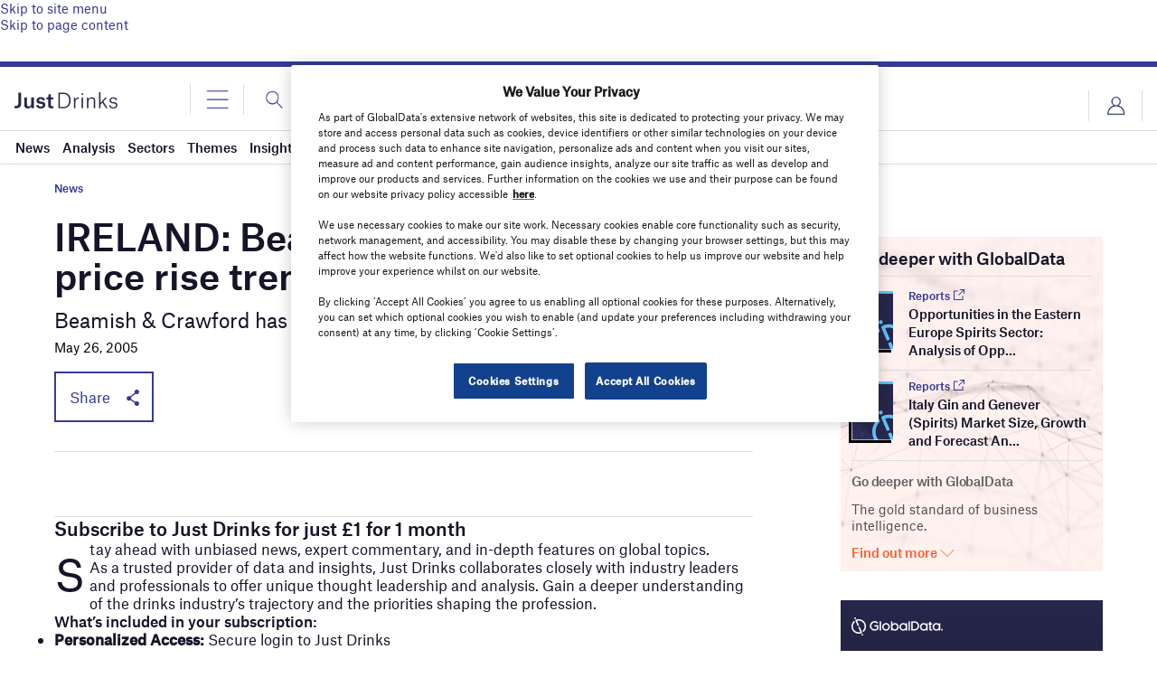

--- FILE ---
content_type: text/html; charset=utf-8
request_url: https://www.google.com/recaptcha/api2/anchor?ar=1&k=6LcqBjQUAAAAAOm0OoVcGhdeuwRaYeG44rfzGqtv&co=aHR0cHM6Ly93d3cuanVzdC1kcmlua3MuY29tOjQ0Mw..&hl=en&v=PoyoqOPhxBO7pBk68S4YbpHZ&size=normal&anchor-ms=20000&execute-ms=30000&cb=cfnhs1cmdxjs
body_size: 49500
content:
<!DOCTYPE HTML><html dir="ltr" lang="en"><head><meta http-equiv="Content-Type" content="text/html; charset=UTF-8">
<meta http-equiv="X-UA-Compatible" content="IE=edge">
<title>reCAPTCHA</title>
<style type="text/css">
/* cyrillic-ext */
@font-face {
  font-family: 'Roboto';
  font-style: normal;
  font-weight: 400;
  font-stretch: 100%;
  src: url(//fonts.gstatic.com/s/roboto/v48/KFO7CnqEu92Fr1ME7kSn66aGLdTylUAMa3GUBHMdazTgWw.woff2) format('woff2');
  unicode-range: U+0460-052F, U+1C80-1C8A, U+20B4, U+2DE0-2DFF, U+A640-A69F, U+FE2E-FE2F;
}
/* cyrillic */
@font-face {
  font-family: 'Roboto';
  font-style: normal;
  font-weight: 400;
  font-stretch: 100%;
  src: url(//fonts.gstatic.com/s/roboto/v48/KFO7CnqEu92Fr1ME7kSn66aGLdTylUAMa3iUBHMdazTgWw.woff2) format('woff2');
  unicode-range: U+0301, U+0400-045F, U+0490-0491, U+04B0-04B1, U+2116;
}
/* greek-ext */
@font-face {
  font-family: 'Roboto';
  font-style: normal;
  font-weight: 400;
  font-stretch: 100%;
  src: url(//fonts.gstatic.com/s/roboto/v48/KFO7CnqEu92Fr1ME7kSn66aGLdTylUAMa3CUBHMdazTgWw.woff2) format('woff2');
  unicode-range: U+1F00-1FFF;
}
/* greek */
@font-face {
  font-family: 'Roboto';
  font-style: normal;
  font-weight: 400;
  font-stretch: 100%;
  src: url(//fonts.gstatic.com/s/roboto/v48/KFO7CnqEu92Fr1ME7kSn66aGLdTylUAMa3-UBHMdazTgWw.woff2) format('woff2');
  unicode-range: U+0370-0377, U+037A-037F, U+0384-038A, U+038C, U+038E-03A1, U+03A3-03FF;
}
/* math */
@font-face {
  font-family: 'Roboto';
  font-style: normal;
  font-weight: 400;
  font-stretch: 100%;
  src: url(//fonts.gstatic.com/s/roboto/v48/KFO7CnqEu92Fr1ME7kSn66aGLdTylUAMawCUBHMdazTgWw.woff2) format('woff2');
  unicode-range: U+0302-0303, U+0305, U+0307-0308, U+0310, U+0312, U+0315, U+031A, U+0326-0327, U+032C, U+032F-0330, U+0332-0333, U+0338, U+033A, U+0346, U+034D, U+0391-03A1, U+03A3-03A9, U+03B1-03C9, U+03D1, U+03D5-03D6, U+03F0-03F1, U+03F4-03F5, U+2016-2017, U+2034-2038, U+203C, U+2040, U+2043, U+2047, U+2050, U+2057, U+205F, U+2070-2071, U+2074-208E, U+2090-209C, U+20D0-20DC, U+20E1, U+20E5-20EF, U+2100-2112, U+2114-2115, U+2117-2121, U+2123-214F, U+2190, U+2192, U+2194-21AE, U+21B0-21E5, U+21F1-21F2, U+21F4-2211, U+2213-2214, U+2216-22FF, U+2308-230B, U+2310, U+2319, U+231C-2321, U+2336-237A, U+237C, U+2395, U+239B-23B7, U+23D0, U+23DC-23E1, U+2474-2475, U+25AF, U+25B3, U+25B7, U+25BD, U+25C1, U+25CA, U+25CC, U+25FB, U+266D-266F, U+27C0-27FF, U+2900-2AFF, U+2B0E-2B11, U+2B30-2B4C, U+2BFE, U+3030, U+FF5B, U+FF5D, U+1D400-1D7FF, U+1EE00-1EEFF;
}
/* symbols */
@font-face {
  font-family: 'Roboto';
  font-style: normal;
  font-weight: 400;
  font-stretch: 100%;
  src: url(//fonts.gstatic.com/s/roboto/v48/KFO7CnqEu92Fr1ME7kSn66aGLdTylUAMaxKUBHMdazTgWw.woff2) format('woff2');
  unicode-range: U+0001-000C, U+000E-001F, U+007F-009F, U+20DD-20E0, U+20E2-20E4, U+2150-218F, U+2190, U+2192, U+2194-2199, U+21AF, U+21E6-21F0, U+21F3, U+2218-2219, U+2299, U+22C4-22C6, U+2300-243F, U+2440-244A, U+2460-24FF, U+25A0-27BF, U+2800-28FF, U+2921-2922, U+2981, U+29BF, U+29EB, U+2B00-2BFF, U+4DC0-4DFF, U+FFF9-FFFB, U+10140-1018E, U+10190-1019C, U+101A0, U+101D0-101FD, U+102E0-102FB, U+10E60-10E7E, U+1D2C0-1D2D3, U+1D2E0-1D37F, U+1F000-1F0FF, U+1F100-1F1AD, U+1F1E6-1F1FF, U+1F30D-1F30F, U+1F315, U+1F31C, U+1F31E, U+1F320-1F32C, U+1F336, U+1F378, U+1F37D, U+1F382, U+1F393-1F39F, U+1F3A7-1F3A8, U+1F3AC-1F3AF, U+1F3C2, U+1F3C4-1F3C6, U+1F3CA-1F3CE, U+1F3D4-1F3E0, U+1F3ED, U+1F3F1-1F3F3, U+1F3F5-1F3F7, U+1F408, U+1F415, U+1F41F, U+1F426, U+1F43F, U+1F441-1F442, U+1F444, U+1F446-1F449, U+1F44C-1F44E, U+1F453, U+1F46A, U+1F47D, U+1F4A3, U+1F4B0, U+1F4B3, U+1F4B9, U+1F4BB, U+1F4BF, U+1F4C8-1F4CB, U+1F4D6, U+1F4DA, U+1F4DF, U+1F4E3-1F4E6, U+1F4EA-1F4ED, U+1F4F7, U+1F4F9-1F4FB, U+1F4FD-1F4FE, U+1F503, U+1F507-1F50B, U+1F50D, U+1F512-1F513, U+1F53E-1F54A, U+1F54F-1F5FA, U+1F610, U+1F650-1F67F, U+1F687, U+1F68D, U+1F691, U+1F694, U+1F698, U+1F6AD, U+1F6B2, U+1F6B9-1F6BA, U+1F6BC, U+1F6C6-1F6CF, U+1F6D3-1F6D7, U+1F6E0-1F6EA, U+1F6F0-1F6F3, U+1F6F7-1F6FC, U+1F700-1F7FF, U+1F800-1F80B, U+1F810-1F847, U+1F850-1F859, U+1F860-1F887, U+1F890-1F8AD, U+1F8B0-1F8BB, U+1F8C0-1F8C1, U+1F900-1F90B, U+1F93B, U+1F946, U+1F984, U+1F996, U+1F9E9, U+1FA00-1FA6F, U+1FA70-1FA7C, U+1FA80-1FA89, U+1FA8F-1FAC6, U+1FACE-1FADC, U+1FADF-1FAE9, U+1FAF0-1FAF8, U+1FB00-1FBFF;
}
/* vietnamese */
@font-face {
  font-family: 'Roboto';
  font-style: normal;
  font-weight: 400;
  font-stretch: 100%;
  src: url(//fonts.gstatic.com/s/roboto/v48/KFO7CnqEu92Fr1ME7kSn66aGLdTylUAMa3OUBHMdazTgWw.woff2) format('woff2');
  unicode-range: U+0102-0103, U+0110-0111, U+0128-0129, U+0168-0169, U+01A0-01A1, U+01AF-01B0, U+0300-0301, U+0303-0304, U+0308-0309, U+0323, U+0329, U+1EA0-1EF9, U+20AB;
}
/* latin-ext */
@font-face {
  font-family: 'Roboto';
  font-style: normal;
  font-weight: 400;
  font-stretch: 100%;
  src: url(//fonts.gstatic.com/s/roboto/v48/KFO7CnqEu92Fr1ME7kSn66aGLdTylUAMa3KUBHMdazTgWw.woff2) format('woff2');
  unicode-range: U+0100-02BA, U+02BD-02C5, U+02C7-02CC, U+02CE-02D7, U+02DD-02FF, U+0304, U+0308, U+0329, U+1D00-1DBF, U+1E00-1E9F, U+1EF2-1EFF, U+2020, U+20A0-20AB, U+20AD-20C0, U+2113, U+2C60-2C7F, U+A720-A7FF;
}
/* latin */
@font-face {
  font-family: 'Roboto';
  font-style: normal;
  font-weight: 400;
  font-stretch: 100%;
  src: url(//fonts.gstatic.com/s/roboto/v48/KFO7CnqEu92Fr1ME7kSn66aGLdTylUAMa3yUBHMdazQ.woff2) format('woff2');
  unicode-range: U+0000-00FF, U+0131, U+0152-0153, U+02BB-02BC, U+02C6, U+02DA, U+02DC, U+0304, U+0308, U+0329, U+2000-206F, U+20AC, U+2122, U+2191, U+2193, U+2212, U+2215, U+FEFF, U+FFFD;
}
/* cyrillic-ext */
@font-face {
  font-family: 'Roboto';
  font-style: normal;
  font-weight: 500;
  font-stretch: 100%;
  src: url(//fonts.gstatic.com/s/roboto/v48/KFO7CnqEu92Fr1ME7kSn66aGLdTylUAMa3GUBHMdazTgWw.woff2) format('woff2');
  unicode-range: U+0460-052F, U+1C80-1C8A, U+20B4, U+2DE0-2DFF, U+A640-A69F, U+FE2E-FE2F;
}
/* cyrillic */
@font-face {
  font-family: 'Roboto';
  font-style: normal;
  font-weight: 500;
  font-stretch: 100%;
  src: url(//fonts.gstatic.com/s/roboto/v48/KFO7CnqEu92Fr1ME7kSn66aGLdTylUAMa3iUBHMdazTgWw.woff2) format('woff2');
  unicode-range: U+0301, U+0400-045F, U+0490-0491, U+04B0-04B1, U+2116;
}
/* greek-ext */
@font-face {
  font-family: 'Roboto';
  font-style: normal;
  font-weight: 500;
  font-stretch: 100%;
  src: url(//fonts.gstatic.com/s/roboto/v48/KFO7CnqEu92Fr1ME7kSn66aGLdTylUAMa3CUBHMdazTgWw.woff2) format('woff2');
  unicode-range: U+1F00-1FFF;
}
/* greek */
@font-face {
  font-family: 'Roboto';
  font-style: normal;
  font-weight: 500;
  font-stretch: 100%;
  src: url(//fonts.gstatic.com/s/roboto/v48/KFO7CnqEu92Fr1ME7kSn66aGLdTylUAMa3-UBHMdazTgWw.woff2) format('woff2');
  unicode-range: U+0370-0377, U+037A-037F, U+0384-038A, U+038C, U+038E-03A1, U+03A3-03FF;
}
/* math */
@font-face {
  font-family: 'Roboto';
  font-style: normal;
  font-weight: 500;
  font-stretch: 100%;
  src: url(//fonts.gstatic.com/s/roboto/v48/KFO7CnqEu92Fr1ME7kSn66aGLdTylUAMawCUBHMdazTgWw.woff2) format('woff2');
  unicode-range: U+0302-0303, U+0305, U+0307-0308, U+0310, U+0312, U+0315, U+031A, U+0326-0327, U+032C, U+032F-0330, U+0332-0333, U+0338, U+033A, U+0346, U+034D, U+0391-03A1, U+03A3-03A9, U+03B1-03C9, U+03D1, U+03D5-03D6, U+03F0-03F1, U+03F4-03F5, U+2016-2017, U+2034-2038, U+203C, U+2040, U+2043, U+2047, U+2050, U+2057, U+205F, U+2070-2071, U+2074-208E, U+2090-209C, U+20D0-20DC, U+20E1, U+20E5-20EF, U+2100-2112, U+2114-2115, U+2117-2121, U+2123-214F, U+2190, U+2192, U+2194-21AE, U+21B0-21E5, U+21F1-21F2, U+21F4-2211, U+2213-2214, U+2216-22FF, U+2308-230B, U+2310, U+2319, U+231C-2321, U+2336-237A, U+237C, U+2395, U+239B-23B7, U+23D0, U+23DC-23E1, U+2474-2475, U+25AF, U+25B3, U+25B7, U+25BD, U+25C1, U+25CA, U+25CC, U+25FB, U+266D-266F, U+27C0-27FF, U+2900-2AFF, U+2B0E-2B11, U+2B30-2B4C, U+2BFE, U+3030, U+FF5B, U+FF5D, U+1D400-1D7FF, U+1EE00-1EEFF;
}
/* symbols */
@font-face {
  font-family: 'Roboto';
  font-style: normal;
  font-weight: 500;
  font-stretch: 100%;
  src: url(//fonts.gstatic.com/s/roboto/v48/KFO7CnqEu92Fr1ME7kSn66aGLdTylUAMaxKUBHMdazTgWw.woff2) format('woff2');
  unicode-range: U+0001-000C, U+000E-001F, U+007F-009F, U+20DD-20E0, U+20E2-20E4, U+2150-218F, U+2190, U+2192, U+2194-2199, U+21AF, U+21E6-21F0, U+21F3, U+2218-2219, U+2299, U+22C4-22C6, U+2300-243F, U+2440-244A, U+2460-24FF, U+25A0-27BF, U+2800-28FF, U+2921-2922, U+2981, U+29BF, U+29EB, U+2B00-2BFF, U+4DC0-4DFF, U+FFF9-FFFB, U+10140-1018E, U+10190-1019C, U+101A0, U+101D0-101FD, U+102E0-102FB, U+10E60-10E7E, U+1D2C0-1D2D3, U+1D2E0-1D37F, U+1F000-1F0FF, U+1F100-1F1AD, U+1F1E6-1F1FF, U+1F30D-1F30F, U+1F315, U+1F31C, U+1F31E, U+1F320-1F32C, U+1F336, U+1F378, U+1F37D, U+1F382, U+1F393-1F39F, U+1F3A7-1F3A8, U+1F3AC-1F3AF, U+1F3C2, U+1F3C4-1F3C6, U+1F3CA-1F3CE, U+1F3D4-1F3E0, U+1F3ED, U+1F3F1-1F3F3, U+1F3F5-1F3F7, U+1F408, U+1F415, U+1F41F, U+1F426, U+1F43F, U+1F441-1F442, U+1F444, U+1F446-1F449, U+1F44C-1F44E, U+1F453, U+1F46A, U+1F47D, U+1F4A3, U+1F4B0, U+1F4B3, U+1F4B9, U+1F4BB, U+1F4BF, U+1F4C8-1F4CB, U+1F4D6, U+1F4DA, U+1F4DF, U+1F4E3-1F4E6, U+1F4EA-1F4ED, U+1F4F7, U+1F4F9-1F4FB, U+1F4FD-1F4FE, U+1F503, U+1F507-1F50B, U+1F50D, U+1F512-1F513, U+1F53E-1F54A, U+1F54F-1F5FA, U+1F610, U+1F650-1F67F, U+1F687, U+1F68D, U+1F691, U+1F694, U+1F698, U+1F6AD, U+1F6B2, U+1F6B9-1F6BA, U+1F6BC, U+1F6C6-1F6CF, U+1F6D3-1F6D7, U+1F6E0-1F6EA, U+1F6F0-1F6F3, U+1F6F7-1F6FC, U+1F700-1F7FF, U+1F800-1F80B, U+1F810-1F847, U+1F850-1F859, U+1F860-1F887, U+1F890-1F8AD, U+1F8B0-1F8BB, U+1F8C0-1F8C1, U+1F900-1F90B, U+1F93B, U+1F946, U+1F984, U+1F996, U+1F9E9, U+1FA00-1FA6F, U+1FA70-1FA7C, U+1FA80-1FA89, U+1FA8F-1FAC6, U+1FACE-1FADC, U+1FADF-1FAE9, U+1FAF0-1FAF8, U+1FB00-1FBFF;
}
/* vietnamese */
@font-face {
  font-family: 'Roboto';
  font-style: normal;
  font-weight: 500;
  font-stretch: 100%;
  src: url(//fonts.gstatic.com/s/roboto/v48/KFO7CnqEu92Fr1ME7kSn66aGLdTylUAMa3OUBHMdazTgWw.woff2) format('woff2');
  unicode-range: U+0102-0103, U+0110-0111, U+0128-0129, U+0168-0169, U+01A0-01A1, U+01AF-01B0, U+0300-0301, U+0303-0304, U+0308-0309, U+0323, U+0329, U+1EA0-1EF9, U+20AB;
}
/* latin-ext */
@font-face {
  font-family: 'Roboto';
  font-style: normal;
  font-weight: 500;
  font-stretch: 100%;
  src: url(//fonts.gstatic.com/s/roboto/v48/KFO7CnqEu92Fr1ME7kSn66aGLdTylUAMa3KUBHMdazTgWw.woff2) format('woff2');
  unicode-range: U+0100-02BA, U+02BD-02C5, U+02C7-02CC, U+02CE-02D7, U+02DD-02FF, U+0304, U+0308, U+0329, U+1D00-1DBF, U+1E00-1E9F, U+1EF2-1EFF, U+2020, U+20A0-20AB, U+20AD-20C0, U+2113, U+2C60-2C7F, U+A720-A7FF;
}
/* latin */
@font-face {
  font-family: 'Roboto';
  font-style: normal;
  font-weight: 500;
  font-stretch: 100%;
  src: url(//fonts.gstatic.com/s/roboto/v48/KFO7CnqEu92Fr1ME7kSn66aGLdTylUAMa3yUBHMdazQ.woff2) format('woff2');
  unicode-range: U+0000-00FF, U+0131, U+0152-0153, U+02BB-02BC, U+02C6, U+02DA, U+02DC, U+0304, U+0308, U+0329, U+2000-206F, U+20AC, U+2122, U+2191, U+2193, U+2212, U+2215, U+FEFF, U+FFFD;
}
/* cyrillic-ext */
@font-face {
  font-family: 'Roboto';
  font-style: normal;
  font-weight: 900;
  font-stretch: 100%;
  src: url(//fonts.gstatic.com/s/roboto/v48/KFO7CnqEu92Fr1ME7kSn66aGLdTylUAMa3GUBHMdazTgWw.woff2) format('woff2');
  unicode-range: U+0460-052F, U+1C80-1C8A, U+20B4, U+2DE0-2DFF, U+A640-A69F, U+FE2E-FE2F;
}
/* cyrillic */
@font-face {
  font-family: 'Roboto';
  font-style: normal;
  font-weight: 900;
  font-stretch: 100%;
  src: url(//fonts.gstatic.com/s/roboto/v48/KFO7CnqEu92Fr1ME7kSn66aGLdTylUAMa3iUBHMdazTgWw.woff2) format('woff2');
  unicode-range: U+0301, U+0400-045F, U+0490-0491, U+04B0-04B1, U+2116;
}
/* greek-ext */
@font-face {
  font-family: 'Roboto';
  font-style: normal;
  font-weight: 900;
  font-stretch: 100%;
  src: url(//fonts.gstatic.com/s/roboto/v48/KFO7CnqEu92Fr1ME7kSn66aGLdTylUAMa3CUBHMdazTgWw.woff2) format('woff2');
  unicode-range: U+1F00-1FFF;
}
/* greek */
@font-face {
  font-family: 'Roboto';
  font-style: normal;
  font-weight: 900;
  font-stretch: 100%;
  src: url(//fonts.gstatic.com/s/roboto/v48/KFO7CnqEu92Fr1ME7kSn66aGLdTylUAMa3-UBHMdazTgWw.woff2) format('woff2');
  unicode-range: U+0370-0377, U+037A-037F, U+0384-038A, U+038C, U+038E-03A1, U+03A3-03FF;
}
/* math */
@font-face {
  font-family: 'Roboto';
  font-style: normal;
  font-weight: 900;
  font-stretch: 100%;
  src: url(//fonts.gstatic.com/s/roboto/v48/KFO7CnqEu92Fr1ME7kSn66aGLdTylUAMawCUBHMdazTgWw.woff2) format('woff2');
  unicode-range: U+0302-0303, U+0305, U+0307-0308, U+0310, U+0312, U+0315, U+031A, U+0326-0327, U+032C, U+032F-0330, U+0332-0333, U+0338, U+033A, U+0346, U+034D, U+0391-03A1, U+03A3-03A9, U+03B1-03C9, U+03D1, U+03D5-03D6, U+03F0-03F1, U+03F4-03F5, U+2016-2017, U+2034-2038, U+203C, U+2040, U+2043, U+2047, U+2050, U+2057, U+205F, U+2070-2071, U+2074-208E, U+2090-209C, U+20D0-20DC, U+20E1, U+20E5-20EF, U+2100-2112, U+2114-2115, U+2117-2121, U+2123-214F, U+2190, U+2192, U+2194-21AE, U+21B0-21E5, U+21F1-21F2, U+21F4-2211, U+2213-2214, U+2216-22FF, U+2308-230B, U+2310, U+2319, U+231C-2321, U+2336-237A, U+237C, U+2395, U+239B-23B7, U+23D0, U+23DC-23E1, U+2474-2475, U+25AF, U+25B3, U+25B7, U+25BD, U+25C1, U+25CA, U+25CC, U+25FB, U+266D-266F, U+27C0-27FF, U+2900-2AFF, U+2B0E-2B11, U+2B30-2B4C, U+2BFE, U+3030, U+FF5B, U+FF5D, U+1D400-1D7FF, U+1EE00-1EEFF;
}
/* symbols */
@font-face {
  font-family: 'Roboto';
  font-style: normal;
  font-weight: 900;
  font-stretch: 100%;
  src: url(//fonts.gstatic.com/s/roboto/v48/KFO7CnqEu92Fr1ME7kSn66aGLdTylUAMaxKUBHMdazTgWw.woff2) format('woff2');
  unicode-range: U+0001-000C, U+000E-001F, U+007F-009F, U+20DD-20E0, U+20E2-20E4, U+2150-218F, U+2190, U+2192, U+2194-2199, U+21AF, U+21E6-21F0, U+21F3, U+2218-2219, U+2299, U+22C4-22C6, U+2300-243F, U+2440-244A, U+2460-24FF, U+25A0-27BF, U+2800-28FF, U+2921-2922, U+2981, U+29BF, U+29EB, U+2B00-2BFF, U+4DC0-4DFF, U+FFF9-FFFB, U+10140-1018E, U+10190-1019C, U+101A0, U+101D0-101FD, U+102E0-102FB, U+10E60-10E7E, U+1D2C0-1D2D3, U+1D2E0-1D37F, U+1F000-1F0FF, U+1F100-1F1AD, U+1F1E6-1F1FF, U+1F30D-1F30F, U+1F315, U+1F31C, U+1F31E, U+1F320-1F32C, U+1F336, U+1F378, U+1F37D, U+1F382, U+1F393-1F39F, U+1F3A7-1F3A8, U+1F3AC-1F3AF, U+1F3C2, U+1F3C4-1F3C6, U+1F3CA-1F3CE, U+1F3D4-1F3E0, U+1F3ED, U+1F3F1-1F3F3, U+1F3F5-1F3F7, U+1F408, U+1F415, U+1F41F, U+1F426, U+1F43F, U+1F441-1F442, U+1F444, U+1F446-1F449, U+1F44C-1F44E, U+1F453, U+1F46A, U+1F47D, U+1F4A3, U+1F4B0, U+1F4B3, U+1F4B9, U+1F4BB, U+1F4BF, U+1F4C8-1F4CB, U+1F4D6, U+1F4DA, U+1F4DF, U+1F4E3-1F4E6, U+1F4EA-1F4ED, U+1F4F7, U+1F4F9-1F4FB, U+1F4FD-1F4FE, U+1F503, U+1F507-1F50B, U+1F50D, U+1F512-1F513, U+1F53E-1F54A, U+1F54F-1F5FA, U+1F610, U+1F650-1F67F, U+1F687, U+1F68D, U+1F691, U+1F694, U+1F698, U+1F6AD, U+1F6B2, U+1F6B9-1F6BA, U+1F6BC, U+1F6C6-1F6CF, U+1F6D3-1F6D7, U+1F6E0-1F6EA, U+1F6F0-1F6F3, U+1F6F7-1F6FC, U+1F700-1F7FF, U+1F800-1F80B, U+1F810-1F847, U+1F850-1F859, U+1F860-1F887, U+1F890-1F8AD, U+1F8B0-1F8BB, U+1F8C0-1F8C1, U+1F900-1F90B, U+1F93B, U+1F946, U+1F984, U+1F996, U+1F9E9, U+1FA00-1FA6F, U+1FA70-1FA7C, U+1FA80-1FA89, U+1FA8F-1FAC6, U+1FACE-1FADC, U+1FADF-1FAE9, U+1FAF0-1FAF8, U+1FB00-1FBFF;
}
/* vietnamese */
@font-face {
  font-family: 'Roboto';
  font-style: normal;
  font-weight: 900;
  font-stretch: 100%;
  src: url(//fonts.gstatic.com/s/roboto/v48/KFO7CnqEu92Fr1ME7kSn66aGLdTylUAMa3OUBHMdazTgWw.woff2) format('woff2');
  unicode-range: U+0102-0103, U+0110-0111, U+0128-0129, U+0168-0169, U+01A0-01A1, U+01AF-01B0, U+0300-0301, U+0303-0304, U+0308-0309, U+0323, U+0329, U+1EA0-1EF9, U+20AB;
}
/* latin-ext */
@font-face {
  font-family: 'Roboto';
  font-style: normal;
  font-weight: 900;
  font-stretch: 100%;
  src: url(//fonts.gstatic.com/s/roboto/v48/KFO7CnqEu92Fr1ME7kSn66aGLdTylUAMa3KUBHMdazTgWw.woff2) format('woff2');
  unicode-range: U+0100-02BA, U+02BD-02C5, U+02C7-02CC, U+02CE-02D7, U+02DD-02FF, U+0304, U+0308, U+0329, U+1D00-1DBF, U+1E00-1E9F, U+1EF2-1EFF, U+2020, U+20A0-20AB, U+20AD-20C0, U+2113, U+2C60-2C7F, U+A720-A7FF;
}
/* latin */
@font-face {
  font-family: 'Roboto';
  font-style: normal;
  font-weight: 900;
  font-stretch: 100%;
  src: url(//fonts.gstatic.com/s/roboto/v48/KFO7CnqEu92Fr1ME7kSn66aGLdTylUAMa3yUBHMdazQ.woff2) format('woff2');
  unicode-range: U+0000-00FF, U+0131, U+0152-0153, U+02BB-02BC, U+02C6, U+02DA, U+02DC, U+0304, U+0308, U+0329, U+2000-206F, U+20AC, U+2122, U+2191, U+2193, U+2212, U+2215, U+FEFF, U+FFFD;
}

</style>
<link rel="stylesheet" type="text/css" href="https://www.gstatic.com/recaptcha/releases/PoyoqOPhxBO7pBk68S4YbpHZ/styles__ltr.css">
<script nonce="D8ReLAzqVpSrlekOf3uoDg" type="text/javascript">window['__recaptcha_api'] = 'https://www.google.com/recaptcha/api2/';</script>
<script type="text/javascript" src="https://www.gstatic.com/recaptcha/releases/PoyoqOPhxBO7pBk68S4YbpHZ/recaptcha__en.js" nonce="D8ReLAzqVpSrlekOf3uoDg">
      
    </script></head>
<body><div id="rc-anchor-alert" class="rc-anchor-alert"></div>
<input type="hidden" id="recaptcha-token" value="[base64]">
<script type="text/javascript" nonce="D8ReLAzqVpSrlekOf3uoDg">
      recaptcha.anchor.Main.init("[\x22ainput\x22,[\x22bgdata\x22,\x22\x22,\[base64]/[base64]/UltIKytdPWE6KGE8MjA0OD9SW0grK109YT4+NnwxOTI6KChhJjY0NTEyKT09NTUyOTYmJnErMTxoLmxlbmd0aCYmKGguY2hhckNvZGVBdChxKzEpJjY0NTEyKT09NTYzMjA/[base64]/MjU1OlI/[base64]/[base64]/[base64]/[base64]/[base64]/[base64]/[base64]/[base64]/[base64]/[base64]\x22,\[base64]\\u003d\x22,\x22w7PCpMKocsKoRMKhZ3vDq8OodMK9wqwncz1Aw6DDkMOXIn01JcOxw74cwqTCi8OHJMO1w6srw5QhWFVFw799w6BsGiJew5wcwqrCgcKIwr3CocO9BEnDjkfDr8O0w5M4wp92wq4Nw44hw45nwrvDlsOtfcKCVcOAbm4YwrbDnMKTw5/CpMO7wrB2w5PCg8O3bwE2OsK+N8ObE0I5wpLDlsOJAMO3djgsw7XCq1/Ch3ZSA8KuSzl+wqTCncKLw6zDq1p7wpQHwrjDvFnCrT/[base64]/DgQLCmcKvRwjDuXPDg8OuWMO7w6QKw7jDpcO4wpFww4nDhRFNwq3ChgzCpDzDg8OKw484YjTCucKQw5vCnxvDjMKxFcOTwrE8PMOIFW/CosKEwqrDolzDk3d0woFvLE0iZm83wpsUwqvCo31aP8KDw4p0SMKGw7HChsO5wpDDrQxGwrY0w6Mtw4tyRDHDmTUeLcKWwozDiDLDoQVtLEnCvcO3L8Oqw5vDjVPCvmlCw6YDwr/CmgvDnB3Ck8O6OsOgwpo/MFrCncORB8KZYsKAZcOCXMOIEcKjw63CiElow4NrRFUrwrNRwoISEUs6CsK3LcO2w5zDosKiMlrCiBxXcA/DmAjCvm7CsMKabMKaR1nDkwtpccKVwq7Dl8KBw7ISVEVtwrEmZyrCj2h3wp99w5lgwqjCv2vDmMOfwrPDlUPDr0xEwpbDhsKfUcOwGFzDkcKbw6gAwrfCuWAtecKQEcKXwrsCw74VwoMvD8KNWicfwp3Ds8Kkw6TCs0/DrMK2wp8ew4gyUUkawq4YKnVKdMK1woHDlA7CgMOoDMOLwqhnwqTDoSZawrvDr8KkwoJIE8OsXcKjwo1tw5DDgcKXF8K8IjM6w5AnwrPCmcO1MMO5wonCmcKuwqnClRYIAsKiw5gSUTR3wq/[base64]/CmcKHZsOvwodQVHZ9w4NdAk7DqMOZw7nDrsOkAWzCqA7DtFbCtMONwowkEwrDssOFw45pw6vDlx8oC8Kbw4M/AzjDnFpuwr/CgcO1OcOdacOFw60RYcOFw5PDjMKjw59GYsK1w77CgThaacKvwoXCvmzCt8K1UVhgW8OAD8Ouw7Z2WsK/[base64]/ClkrCujzClVjDrsKbD8Ozw4pUd8O+I3PDg8OSw4PDkFcJMsOVwoPDpXzCmy1AJcK8SXTDm8K0Tw7CsALDlcKwC8Osw7B+AHzCpjTCuxF0w4nDnAbDncOuwrMGNDB/XzNHLSI7M8Ohw7U4f2/DgcKVw5TDlMOWw4nDl33DgMKCw5HDqMO4w5FWfXvDk2gewo/Dv8OmCsOuw5TDjiLCoEkzw4QDwrozaMKnwqvCocOhVxs2J3jDrWdNwobDu8Kmw6BfRHnDi1UPw5J1TcO+wprCmXQVw6RwecOxwp8Aw54ESiZDwqZMIwUvJzbChMOHw7Ubw7PCuHBKCMKAZ8KywoRnKzbCuBIDw5I6HcOEwpBZNlDDoMOnwrMYS0gNwr3CtEYXIlg/wpJPfMKFecOwGnJ/[base64]/[base64]/w6rDi8KIC2dQAMO4ZMO9acOHw4wlw4ERCHrDhn8IDcKywqc9wrrDjwXDvgzDuzDCpsOTwoXCssOVekEVScOlw5bDgsORw5TCjcOkJk7CunfDucKsS8K9w4xuw6LDh8OBwo5Gw5hTfyssw7bCisOyUMOjw6t9wqbDq1TCohPDosOGw6zDksOeecOBwq8/[base64]/CRzCi0sPDW3CnMOJWsOUwpN6w6PDicObHwJaDcOJaUtBRMOAV2XCuAxTw4XCsUM9woLCiiTCsSYDwoYqwoPDgMOSwoDCvyYmLsOuXMKtaH5TYhXCmRbCs8KuwprDnxZqw4/Dr8K9AsKdLsO+W8KawrzCmkzDksOIw6tyw49lwr3ChifCvB8uD8Oyw5PDo8KJw483V8OjwqrCncOwMgnDjTHDrmbDtUEKUGvDnsODw59dcz3Din9kHGYIwrVJw47CrxVVbcOCw6N+JsKFZzgOwqMja8K3w5oOwq1mMWVDR8OfwrhEY1vDtMKgEsKbw6chHMOawoUIaE/[base64]/[base64]/CtihrFRUDe8KSw6/Chgtxw49sWBHDthHDocO5wqHCoAzDjlbCmcKVw6LDuMKnw7XClgAOfsK7U8KcQWvDkCPDjz/Dg8O4ZmnCuztGw79bw4LCvsOsKF9kw7kcw6vCkD3Dj03Cp03DvcK+WV3CtHczEn0Fw5JGw7fChcOSXh5uw4A/cWcqfksOHzrDu8KrwrHDr0jDmEtXKyFswoPDlkHDqS/CqcK/PHnDvMKfbQbDvcOANikdMjd4H01jIGrDtDJUwoJPwoQjK8OIRMK0wqHDqA1sN8OddGvCl8KOw5DCgMOTwqLDp8O1w7XDlwDDvcKBFMKnwrUOw6/CkmrDmnXDvUgmw7tHQcO3PH/DhsKjw4h2RcKDNkXCoik6w7bDrMOcY8KPwoFILsK9wrx7UMOOw7R4LcKvIcKjQn5vwqjDogzCssOXNsKzw6jCpMOmwpc2w6bCsU/DnMKzw4bCnQXDo8Ozwqg0w43DqgMEw5EhDWvDmMK9wqLCoSVMesOqH8KiLBxxIkLDicKDw4fCgcKuwpFOwo7DnMONFDkwwpHCmmTCgsOcwoInDcK5wr/[base64]/Cn0LCuAvDpMKjZ3YHwqA5w5cXw6nChwhpw7HDvsKMwrk7SMOJwqHCtwEVwr5QcG/CtkA6w5p5NhxlWCXDuCpLJRh6w4lNw7Bkw7HCl8Ofw7DDtnzDsCx2w6HCtW9IVhrCm8O9XyMzw4FUQjDCvMOZw4zDjEHDjMKcwoJZw7vDpsOEGsKUw7sIw63DrcOWaMKrEsKdw6/[base64]/CgnkAMsKvdsOhw7DDjWxZbcOZwrJKQgLDu8O9wqPDnsO9KBUwwo/Con/CpS1mw4Q6wot+wrnChkwNw44awrR0w7rCmsOUwpZDDlN/[base64]/Cvj57EAYTw5orDSnCsMOQw5oZwqErw5TCoMKDw58Tw4lbworDiMOdw4/CrFDCoMKALTM2G1VEw5V8woRbAMOLw7TDoAYnZ0/[base64]/[base64]/wo7Dnh/CjMKHQ8O9Y0kXGEbDoR/[base64]/Cu8Kee21ED8OgwpzCkBlvwqhgC34ea07CslLCo8Kkw4nDisO1HxTCkMKbw4zDhMKWLSlDDB3Cu8OXdGnChy0qwpRVw4F0EUvDmMOBw6VQHE1oCMK+w4VID8KrwppkPXclEC3DnHkXW8O2wqAwwqfCiULCjcOQwrFmRsKmTnRZCVQ+wo/Dp8OfHMKew6/DmiV7cWrCp0tQwpMqw5PCiGdmfixvwo/Chg4wW1wzKMOtPcKhwooLw57DglvDtUhxwqzCmj0vwpbCjgkQbsOMwqN8wpPDhcOsw4DDscKKE8OzwpTDtH1cwoJlwotqXcKYEsKGw4MxCsOMw5kcwrpDG8OXw6gZRDrDucOBw4wGw4QDH8KaD8ONw6nCksKccQNkLwrCnznCiirDuMKWXsOswrDCsMKFGhEJEh/[base64]/[base64]/wpnDvCfDv8O4BG4ew5LCg8O5XDg0wpPCgsOPw7t5woTDm8Obwp/[base64]/CsMOPUMOpw6fDogLDpcKRwqtAM8KQwoXDjsOlbwECS8OSwrzCpFsVPmdQw5zCkcKIw40sIirCrcKswrrDg8K+wpXDmRMaw5k7w7jDjSPCr8OgflcWP1UXwrhdZ8KUwohEWFzCsMOPwovClEM+HMKiO8Kaw5okw79xHMKQEWPDhSAKXMO/w5RfwoshaVVdwrBORHjCqmnDucKfw6Z9D8KrVl/DvMOhw5XCs1jCvMK0woXDusKsTcO4fmzCjMKbwqXCmhVeOlXDlXXCmx/Dh8K0K35JbsOPJ8OEOGwEAQssw7hvZxTDgUBuGDlpMcOIGQ/Ch8OBw4/DohJEU8OxbwzCmzbDpsK9Im5Swr5qKH/[base64]/DjMKcc8KGZsOYw60Nw6BHw5F6woHCh0rChngcb8KPw71ywq8yOmQYwpocwo3Cv8KFw4fDshg4VMKDw4HChEJNwprDpMOWVcOMf1bCgyjDngvCiMKNFGPDusOoaMOzw6lpc1UZRA/DncOFZGDDqnhlJClFeEvChTfCoMKNBMOCe8KvSUTCoQXCpBrCsWZ/wrU+XsOxRsOMwoLDjkgaT3HCrcKxZzNqwrVVwoYjw50GbBQrwpobOXrClgnClx5ww4fCksOSwpptw7nCscOifEhpdMKPbsKjwqp0QMK/w4JyUVcCw4DCvSkCasOQV8KpG8KVw5wpfcKCwo3CoTURRjgOdMKmCsK1w65TKhbDsw8oB8OVw6DClX/Cj2dkwpnDhFzDj8KUw7vCmSMjYSVTBMKBw7w2A8OSw7HDkMKawrHCjUAcw6wua2Z4Q8Ovw5rCtHFsesK0wr3ChnQiBkTCjWxJXMOlNMO3TxPClcK9dMKAwpFFwpHCiD/Clgp+E1hmN0bCsMKsEE7DosKbM8KRLEBONMKZw6d8QcKTw4p3w73CgzjCmMKRdWvCjRzDsGjDpMKpw5hsYsKwwrrCtcO4bcOYw4vDt8ODwqgawq3Dv8O3Jhk8w5fDsF80YinCosOuO8OBBSwmY8KIPMKSRlAww64RMS/CnRnDn1LCn8KfNcO/IMK2w4RJWE5zw7F7HcOMcRYsFy/DnMONw4p4Sn9xwoQcwrjDlGfCtcOcw5zDnxE4dBR4ZHobw5Zzwo5bw4ckHMOQQMKVKsKHAEkeaHzCulwHJ8OIS1YGwrPChTNswqLDpkDCmFDDucK3w6TCpMOlFMOabsOrNHPDn3HCusOtwrLDrcKXETzCicO5ZsKAwoDDnh/DqcKwdsK3NmBwcBgZI8KYw6/CmlnCuMKcJsO+w4PCjDjDp8OJwp8ZwqErw7MfZcKnEA7DkcKqw4XCo8ONw5w2w5cIfATCtSFGdMKWw63CmVrDrsO+ccOERcKHw7l4w4PDr1zDi3gEE8KxY8OLVE8qE8OvXcOWwrxEEcODRiHCkcK/[base64]/[base64]/Dg8OmJMO6C8O2woFIKcKYYcKVw50hwqDDrhNUwqUPM8O+woXDu8KDFcKpXsOpYk3ClMOKdsK1w6tlw40LZXoec8Kswo7CpWHDhG3DkEbDocOrwplrwopWwq/Cq2BXDEcRw5pfaxDCh1gfaCnCgw7CsEBNHgIpOUnCpsOkHcKcbsOpw6/DrzXDucK5NsO8w49zYMO1fFnCnMKaG2o8K8OZFBTDrsOGc2fCqcKWw7HDjsKjJMKgLsKeWlw7OBTDjsO2Iz/[base64]/CimLDpcKow4rCkAXDpQnDiijDsMKvwoTCj8OlIsKRw75lH8OMeMKkCsOpeMKJw6pOw4wnw6DDssKpwqZNHcKDw6bDnh8zQ8KpwqE5wro5w5o4w7lAFsOQE8O1CMObFz4cdQUlcA/DmiTDp8OaO8OHwrMPSDhlfMOpwo7DtWzDqmFOA8K/wqnCnMOFwofDucKrAsOaw7/DlTvCksOawqDDg2gvJsKZwrpWwotgwpBHwrNOwrJtwoIvJ0NsR8KXbcOEwrJXeMK3w7rDsMKGw4HCp8KbBcKceUfDmcKmADFOPsKlXjrDosO6ZMO3ASxGJMOwG0M3wrLDiSkGb8O+w6c0wqfDgcK/wq7CgcOtw47CuAXDml3Cn8K/eDE7Sz46wpfCvGbDrmvDuQDClcK3w5Q6woU2w49URE1ebgbCrVQwwp41w4ZLw5/DtirDn3HDksKzFk0Ow53DpcObw4nCrljCs8KoScKVw79awoAqZBpKYcKow4DDk8OewoTCpcKIZcOqVDzDiih/wrDDqcOiFsK3w4xbwqF0FMO1w7BEW1DCvMO6woF7bcKoTDbCk8OcCiotaSUSWGnDp0ZvABvDvMKOBBNtY8OeCcK3w5TDuDTDr8OQw4Ixw6PCtj/Ci8KUE1PCrcOBZMKXF33CnWbDgEdQwqVpw4xYwpPCm1XDr8KnWUrCu8ODHUPDjQLDv2cmw7vDrA9nwoEFwr7Ch091woM9V8O2NMKywq7CjwsOw4LCqsO9UsOAwo9tw5IwwrnCtAYmYEvCuTTCocKew4fCj17Dslk3dDImEcKtwpxjwoPDvcOrwpTDvk/DuBIgwo1dW8KRwrzDp8KHw7rCthEkw40EPMOLwozDhMOhVFBiwocoGcKxYMKZw5B7fj7Dlh0bw5/CssOdZVgPd1vCpcKQF8O0worDlsK3IsOFw4cpacO0VW3DrH7DmcK9dcOFw7vCqsK9wpRWYiYww6dUU27DjcOqw4F6Gy3DvjnCqsKlw4VLSC4Jw6bCixoCwqMhPhfDrsOgw6nCujxsw41jwpHCohTDryFPw7/CgR/Di8Kfw7A4b8Kzwq/Dpn/ClSXDq8O9wqIMexoCw7UhwqkLU8OHF8OKwrbChFTCjyHCvsOcVgN+fcOywqzCvMKhw6PDrsOwJRoiajjCkyfDgMK1b2EtRsO2ccO6w53DisOJO8Kew7QqXcKTwqcaJMOIw7nDuTF5w5bDqcOFZsOXw4Qfwr9Sw6zCncOMacKTwq1Bw5XDtMOzCV/Dlwtzw5TCtcOQRTrClGLCqMKGGMODIwrDmMKDZ8OHGT0QwqofLsKmalswwoYXKgUGwocOwqJjIcK0KMOBw7V8RH7Dl1TCrBkGw6PDjMKqwoNTQsKOw5XDsy/DsDLCsEhwPMKQw5TCrTLCgsOvPMKHPcKww4Anw6Jhc2IbHEvDqcObMCvDmcO/worCrMK0InUPWMKOw7YFwpPCoE9VeFhswroow70tJ2NiT8O8w7c0c3/CjmbChyUAw5HDssOfw4ksw5vDiCRzw4LCs8KDZMOGEHoza1Unwq/DqhvDhCk9UB7CoMO6SMKQw6Mvw4JYO8KtwrnDiBnDmhBiw70KcsOFfMKEw4LCj3FDwqZhcTfDkcK0wqrDiEPDqsOKwpdXw7FMNFHCinV/SV/CuF/CkcK8IsKABsKzwp3Ci8O8wrcyHMOSwoF0T3XDp8KCFlbCvzNuAEfCjMOww6fDrsO7wpVXwrLClsKnw5Zww6Rvw64zwpXCniVXwqEQwp8SwrQ3PMKrUcK1YsOjw5A1FsK3w6NCUMOww4gOwqZhwqE3w7jCtMO5M8K/w4zCijESwqNyw4AjRipSw7jDnsK6wpzDnAXCjsONM8OFw4EUOsKCw6d1UjvCk8OAwobCv0XCt8KdL8KnworDnUHCvcKZwqQowoXDvzd4XC0hbMOMwoULwpfCvMKQKMONwqzCi8Knwr/[base64]/DpCnCqsK6w7JZwrUhYcO+w7TDqsO3w5M0wp9lIcKUMQJIwp8vamrDqMO6a8Ovw7LCvmE4HCnDrCXDtMKXw7jCnMOzwqnDkAc4w4bDk2rCgsOzw7w8wrrCqw1kc8KAH8O2w5rCisOZAzXDtncOw4LCl8Owwoliwp/DvyzDh8OzVzEFcT8qK2g6AsKfwovCgnlpQMOHw6cINsKyN0DCgsOGwqDCpMKWwoJKIyE8LXRsWlJXC8OFw7YPIj/[base64]/KcOhwqzDnkNHwq5EwpLCsjgTw53DnWkxfDHCkMO5woAme8O2w5nCh8KEwpxVLnHDrCVOOGoyWsOnBTFwZXbClMO3VhF+QFJpw5XDvsOBwp/CvMK4ckMbfcKGwqwpwokAw5zDlcKkIRXDuBF/a8OAX2PCgsKGLkXDu8OSIMKDw5VSwoHDgBjDnFfCkgbCp1fCpmrDisKZCwYhw612w48HDsK9cMKNPBNpOhLCpWHDjgvDrEDDmmzDlMKDwppUwrXCgsKMFBbDhD7CjsOaDRLCjkjDlMKTw7QBNMOHHGkbw6bCkmvDtQ/DvMKIe8O3wrDDnRE6WWXCtjXDgnTCrCQWdh7Ct8Osw4UzwpTDosKTV0DCuX98HnPDrsK4w4LDt1LDkMOwMynDtcOuLHASw4thw7LDkcKQc2TCisOENVUiBMK9Iy/DoB3DpsOGOk/ClgMaIcKQwpPChsKVUsOiw7nCt0Jjwptqw7NHSj3CrMOBdsO2wqhLPRVBLQM5OsKhFQ57fhnDvjdRFDJVwqrCv3LClMOBw7DCgcOCw7ocfy7CosOAwoIbfjnCicOGA0kpwr4KJjldEsOWwovDrMKFw7UTw68xeH/Ck3R1MsK6w4FiZcKEw5oWwo9LTsKbw7M1KTlnw71CMMO+w5N0w4DDu8KfLmPDicKIfiZ4w79nw6EcQDHCr8KIEnfDlFsmTR0YQCAuwoxUZDLDmBPDl8KfUCMyIsOuJ8KmwqckahTDvyzDt1oZwrAnbGfCgsOlwqDCv2/Dk8OEYsK9w6sFHhNtGCvDlAVswrHDh8O+JTnCo8K+HFolNsOGw7DCt8KRw4/CuE3Cn8OQeQzCgMKcw7tLwoTDmz7Dg8OzF8OIwpU+B2NFwrjCuTMVdg/[base64]/[base64]/CksOVw7syw5DCs8OkTx3DsMOMXR3CsQ3DgG/Dvn1iw50ewrHCgTp8wpnCpQJvZFzCug1LTUfCq0IEw7jCusKUCcOtwovDqMKwGMK2f8K/w7x/wpBgwrjCp2PCpw9Iw5XCoS9Fw63CkQXDg8O0JMOmZHVmGMOqODFcwoDCpMKLw6xdRMKOfW3CiGDDkzfCmcKJJAhQaMOyw4zCgl/Cg8OxwqnDgERMVGnCt8O5w7XCjsOywprCvjNwwqvDkMOtwoNPw6I1w643Bk0Bw73DkcOKJRzCosK4dmjDiljDpsKyPBViwogKwohjw41lw4nDtQMJw4AqF8Oqw6IewrPDkCFebMOYwqbDqcOyesO3diIpUFxDLCbDlcK/HcO/UsOEwqAcMcOmWsO9TcKETsOQwqDCjlfDigR8XA7Ds8KZU2/[base64]/DvHbDqjsbw4tLecKfwrTCjUBffcOnw5VKGcOZw49Dw6nDjcOdJB3CjcO9X1nDlgQvw4ELScKzbsOzOsK/wqwLwo/CqzZPwpgyw6EtwoUwwpplB8KnJ38LwoNqwr0JF3fCi8K0w7DCowErw5xmRsO9w6/Dh8KlZiNRw5XDt0zCtDjCscKrPkNNwr/CsXJDw7zDsFsIR2LDlcKGwrcRwo3DkMOxwp4/[base64]/CmMOGwo0dR8OWwr7DqQHCt8K/woTDocOMPmwdawzDsmbDsDkoV8KKGVPDucKuw6oIAgkbwpHCoMKFUw/[base64]/DnsKYwozDksOWw7RDw7PDisK9w4zCkMKxwq3DpUXDlFtAOBMcwqXDgcKYw4o6UVY8QRjDng1APsK9w7sgw4bDgMKkw7PDvcOww448w4kdIMOQwpIgw6VuD8OPwpjCplfCmcKFw5fDgsKFPsOUacO3wr9YJcOEYsO0DGLCl8K/w4PDmhrCiMKMwqURwrfCgMKFwqbCtClWwovDiMKcA8OhSMOtB8OlEMO6w4l1wqHCmcOOw6vDssOGwo/[base64]/w6FVwoFma8KYwq7DssOmJsO9HcKvwq3CkcO5O3bCgzPDtGXDpMOKw6J7JUpZGMOUwpw3IMKwwpnDtMOiShzDlcOUd8OPwojCusK6c8KiOxgRXQ7Co8OnWMO0dU8Kw6DCpQJENsOXHiNwwrnDv8OMRV/[base64]/Cv8Kjf8KQdsKDfsKpPEHClzXDrcOXDsO2HDZcw5pOwq7DsGrCujAiPMKZS3jCv3Rcwq82VBvDrwnCkwjCrX3DucKfw4TDu8O4w5PClH3DmC7DgsOzwocHGcKuw7Nqw5rCi2EWwrFYNGvDtXjDm8Khwp8HNHfCoHbDk8K6X2rDvws8dmF/[base64]/wqzDvcK/wp0DNBDCvE7CvMKCZD3DoMKVw7PDozbDoQ7Cv8KBwphfDcO/[base64]/ClTzDmDLDmsKsw4VKOmE1R8Kew4TDg8KWdMOqw5FtwrAGw4JsJcKvwrVBw4obwp5lA8ODGjlZR8Kxw5gfwqXDtMOAwpoRw4vDrjTDt0HCn8OrDiJDWsObMsK/[base64]/w5oVKsKmw74jwq4hQkpGXmN8A8KfTG/DvsKhW8OJRcK5w48jw4d/[base64]/Co8OWwoHDoMOLf8OiecOvR8KOIcKIOw3DgCTDuC/DsnzDgcOfJQ/DlknDo8Ktw5QJwpXDlwpSwpnDrsOZO8OUS3dyf2ICw4djRcKjwqbDj3VCNsK0wqAyw5cyFy/Ck3MfKFIRBWjColVxOSXCgCvCgFJgw4nCiEtHw73CmcKvfkhjwrzCpMKtw79Pw65iw7pwU8O3wr7CsjfDhF/CunBDw7bDs3PDicK+wrk5wqkrZ8OiwrDCk8OgwoRsw51aw5vDnxTDgxhNQRXCnsOKw53CrsOFN8Odwr7DkXbDm8OQU8KmGn8Nw6DCh8OxOXsDY8KaXB08w65/w7kPwoYQCcOhSFTCh8Kbw5AsE8K/Sj9Ew68HwrnDvAZpQsKjBRHCpcOeLGTCucKTMBEXw6JSw4gtJcKSw4DCpsOrB8O0cismw5/DncOHw6sSN8KQwrB7w57DqH1yXcOFbHbDgMO2UAXDjHPCmEPChcK1wqXChcOrEXrCpMOzPBUxwos6ARRvw6cLZU3CmVrDihQhOMOsUsOWw57DoW/[base64]/PsK7NzLDj8OoA1PDhsOYZ8OALAYAw6nDjcO9ZALCm8O3cEjDiEQ/w4J6wp9pwrwqw54swp0LeXzDp3fDlcKQHA0uZAXCocKNwrMQG2XCqsKhQBjCtg/Dt8K7AcKacsKMKMOJwrRKwojDm0TCig/Dqjpww67Dr8KUFwRgw79fZMODZsOnw5BXJ8OGF0BBQEJPwqsjFyPCowrCv8O0XlPDvcOzwrDDqMKADx8mwqLCjsO+w4PCsn/CjB0VbhxGDMKMDcOXAcOkXMKywrY7woTCocKpccOmeh/DmCsAwqEUScK0wp3DusKiwo8owpZBNVjCjFPChA/Dom/CriFOwrEJASI2PmN/w6EUR8KXwq3DpFjCisONAH3CmAXCpgrCrV9XbFoWah8Uw4NlJsK/bsKhw6BcZ3HCrcKIw7DDgR3Cr8O3TwdUKAjDucOVwrQcw70WwqjDl2EJZcK0FsK+R1fCqmgawpnDkMOswrERwrkAVMORw5dLw6V6wpgXbcOsw7TDgMKJI8OxT03DkzN4wpvCgh/Cq8K9wrYQWsKvw6HChUsVLUXDsxB1FFLDrXRqw5XCscOUw7V5ZGoNJsOqw5/DgMKOTMOpw4FIwoEIecOuwoIoUcKQKlQhN0xDworCvcO/wofCt8KtIRFywq9hbsOKdlXCsjDCi8OWwqxXE2I0w4hFw7RxSsO8I8OwwqsuI384RjnDjsKJRMOKI8OxJsOEw5djwqgLwpjCvMKZw5oqfmbCs8KZw709A0rCuMOzw5DCqcKow4l5wrpeQ2/[base64]/wrx3HsKeFsOyX8Obw49pwprCvxzCscOMHBrCrjXCt8KoejnDm8OtWcOpw5nCp8OowoEfwqFeeEnDmcOnNA87wr7CsRTCmnDDjAwxOX9rworCpQoeIj/DtkjDisKZUhF/w4BDPzJkWsK1VcOCLXnCuCLClcOUw4t8woBwfQNtw7o7wr/CvhvCnzw5O8O6ekwzwoZvbMKlbcO9w7PCtj8RwrVlw5rDmHvCrGbCtcOqFV3Dvh/Cg08cw6p0UwrDnMKxwo5xJcOXw4DCiUbCnF/[base64]/CoF/[base64]/wrIOPj7CvsKKZCcww4TCgwEfw53Dkw0GQWkgwpZVwrJaUcOcJ3jCgE3Dq8KnwpDChC1gw5bDvsK9w6TCksOZTMO/eyjCv8KJwoDCkcOow4JWw73CrScbaWFMw5zDr8KWPAAmNMKDw7xfUHHDs8OdT0vDtx9rw69swqw5w4YSJSsAwrzDscK2TBXDhD4Iw6XClBV7c8KQw5jChMOyw5pLwp8pSsOjKGbCpAPDjFUiE8KBwqsYw7/DsSt4w6xpEMKzw5bCu8OTEQLDuipAwr3DrhpewrA3N2nDngzDgMK8w7vCmkjCuBzDs0lCRMK0wrXCvsK9w7/DnRIYw6vCpcOLSD3DiMOaw6TCssKHCzIJw5HCsQwiYl81w7LCnMKNwqLDrBlrN3fDiijDicK2KcK4MiBUw6zDq8KGKMKRwrRmw64+w7DCjkLCqWocPzDDqMKDdcOtw6gxw5HCtnHDrVc/w6DCiVLCmsO8B3IxNAxpLGzCiXtwwpbDpmnDq8OKw7HDqDHDsMO8e8KUwq7CocOPJMO6ABHDlQYJVcOuekLDhcO0Y8OYDcK6w6vChsKPw5YswpvCo1fCug10XV9AaADDoXfDo8O8dcOlw43CqMKSwoLCpMOXwqt1eHo/JgE3ZFwAb8O4w5fChSnDoWU7wqRpw6vChMKTw6YnwqDCqcKLKCYjw6o3YcKReirDlcOlJsKROitmw4XChi7DocKhEGgLEMKVwrPCjRwmwqTDlsOHw4JIw4LCsil/N8KPFcOfHFbCl8KqS1cCwqYQIsKqCUnCpyBtwoA9wqgvwqJZSgrDoR3CpUrDgQLDsnrDmcO2LSlDdjslwojDsWcWw5vCn8Obw5w2woLDpMOnX0ofw7VkwpB5RcKlHVLCm0XDrsKfZEpMAxPDn8KTfT/CqHtAw6Qvw4cIBVUwImLDpMKmeUrCqMK7U8KXNcO7wqhLKcKOSmg8w6zDtmzDsl8dwrszawVUw5tywoHDqA7DqmohLmBdw4DDj8K1w4cwwp87EcKkwpwgwo/[base64]/DgDTCucOKwrHDiMOtAcKXSDPCminCkAPDo8K9wrPClcO6w69Cwq0aw7LDlW7Dp8OSwoLCqA3DqsKyPFMPwrE+w6xQfcKHwpAAesKrw4rDiBPDkn/CkDkkw4w1wq/DpEnDjsKXdsKJwozCt8K7wrYwOgvCkQVMw5Fcwqlywrxsw4xVL8KFNzvClcKPw5/CkMKGWVVowrlKXghZw5bCvmbCnWAtRsO+ImbDjnXDoMKFwpbDsygNw7PCoMKKw5IXb8KkwoPDoRzDnXXDnR4wwrLDjmzDmVEJA8O4I8KYwpXDvwbDvTbDnsKJwpckwpxiB8O4w5gAw4wjZ8OIwrUPFMOYDXVLJsOSAsOORgZuw7sZwoHCrcOqwqI0wp/CjA7DgQVnfhTCix/[base64]/[base64]/DqD5Cw5oibxBgfWXCsMKvw7zDpMOdYnF4wp3CsFUkScOyGC5aw5hSw5HCkF3Ci0HDiFrCmsOVwpETw5MOw6/Dk8OHZcO5JzLDpsKFwrYYw79Iw792w4Fkw6IRwrRCw7IyKVh5w6cbBGUxXj/CtX0Iw5vDj8Kiw4fCnMKZQcOBPMOrwrBIwoZhVkvCiCIMIXodw5TDjAsaw4DDqsK9w71uaCBYwrLChsK8TGjDlMK1L8KCBj3DhngQPBDDg8O6alpbacKyNE/Dm8KqMcK9fAzDsnAHw5bDhcOFGMODwo/DujHCs8KrQ2jCjlRBw7J/[base64]/[base64]/UsO3YMKaXsOaVCJowqFdw4VmesKLIMOmI8OUIcOWw7Iow7HCj8K8wrnChWgkMMO/woMNw6nCpcK/wrIewo8SMhNIXcOqw5U/w40GTDzDsCDDqcOJFmnDg8OIwrfDrjXDvj0NeA4BGxTCh0zCiMKzWRlHwpfCq8KncSwEBsKdDmsqw5New59gZsOQw4jCjU8jwos8ckXDgWPDj8ObwooKI8OkaMOCwog4Qw/DuMKUw5jDvsK5w5vCkcKiVC3Ct8KJO8Kqw5oUZAZiJwjCqcKmw6vDkcKgw4LDjzMuE3xZdlbCnMKWUsO3fsK/w7LDt8OzwqVDVMOjaMK/wpXDu8OjwrbCsxwOF8KsHEoEEsKxwqowRMK8TcKnw73DrcKnRGZNa1vDoMOqa8KBSEksdUHDm8OwDldWJ0cdwoN2w643PMOJwqJkw7/DrCtEcnjCqMKLw7sjwrcqOQ48w6HDvMKUMMKTVTzCksOiw7zCnsKgw4fDvcKuwqrCs3rCgsKwwosgw7/Cj8K5WCPCimF+KcKqw4/Cr8KIwoIkw4o+S8OBw6RBAsKmS8O9woHDim0OwoLDp8OmTsKVwqsxAHs2w4R0w6vCg8OXwqHCtzjCu8O6cjjChsOzwqnDmEoSw659wrVsSMK/[base64]/[base64]/CvmvCqCXDocK3Ri3ClB3Dl8OABHTDhsOGw5vCnFpsBMO+Wx/DqMKRGsOjQMKNw784wr0pwr/CncKRwofCiMKIwqoSwozDk8OZwr/DsE3DgFw1MQZkNDxmw68HP8Olw7ohwqDDhStSKC3Csw0Cw6MBw4p8w4zDuGvCpWEZwrHCqUc6wqjDpQjDqXRJwo1Qw4kCw443O0LCucKFJ8ODw4PCmsKYwqARwogRczBaew5CYkDChTsWUcOlw5bCqx0pEATDrw5+RsKlw4/Ds8K7b8Oowrp8w7Q7wqLCiR1Tw5F1JB5KeyRIHcO0JsO2wqRRwonDqsKdwqZ8S8KOwopCTcOSwqIwLQoAwrF8w5XCpcO1MMOqwrDDv8OBw4zCvsOBXUMHOSLCpztDLsO9wpvDj3HDpwLDnF7Cl8OnwqYMAz/DoG/DlMK4Y8OIw78ew60Rw4TCu8KYwrd1Q2bCiz9VLSgkwq/ChsKKNsOEw4nCtn9sw7YrWTPCi8O+GsK7bMKubMKmwqLCk2dkwrnClcKOwqgQwqnDvFvCtcKpfsOHwrtFwpjCmHfCkGpxbyjCsMKxw4tmREnCkk/Dq8KJJ0zDkiBLNyjDqAjDo8Ojw6RgeilNIcOdw6fChzJvw7fDkMKgw7IGwponwpIwwqZhLMK9wqjDicOpw5MDSTlHTMK6TkrCtcOgJMOiw7Efw44tw58NTG57w6XCtsOww6XCsk0+woshwql7w6RzwpXCiEPCsy/DlsKJTBLDk8OlVkjCnsKWHHrDr8O/Tn57enE6wrnDvgpAwo0mw7FIw4MPw6EOQTfCkGgoL8ObwqPCgMOUecOzfC7DuFEfw5IMwrPCpMObQ1xlw7nDoMKrE0fCgsOUw5LCozPDqcKTwrNVLsKEw4kaTQzCqsOKwpLCjzPDiB/DtcOkXSbCucOOAFrCpsKFwpYwwqHCoHZTwqLCqAPDnBPDtsKNw6TDs3B/w77Dn8OAwrjDuVfCssK2w7rDicObaMOWEy4JBsOnZE5XEkMnw6ZRw6jDr1nCt3jDh8OVLCDDvDLCusOFCsOnwrzCtsO0w4kuw43Du0rCgGwxREUjw6TDrDTDm8O4w5vCksKQb8O8w5cLIQpmw4ovAGsFCXx5J8OrNTnDvMKNTiQAwpQ1w7/CmsKPdcKeSCTClRdqw7VNClrCrTozZMOLwo/[base64]/Djw5bw4DCv8K5w73CiMOOw4VNFhppQMO7e8K1wovCusKtJEvDsMKew5BcbsKcwoQGw4U7w7PCtsO0dcK3I0F5dsKtbx/Cp8OBN0tEw7MMwr5tIcKRQsKJfQ9vw7cEw7rCjMKQYDXDo8KxwqbCunInGsOla28TYMOrGiHDksODeMKCfMKfKFLCgA/CrcK/aVc/TChKwqwmdjZpw7fCvDTCtyTDuSXCty1VOcOONWcjw75Swo7DhsKww4/CncKqSj1mw5XDvi9Ow6AJQiJHVjzCpDPClWfCgcOkwoQQw6PDtMORw5ZRGzMEWsO9w7/CjXTDkkLCusOXNcK/w5LCriHClsKXH8Klw7pOAk0sU8Ovw4tsdgjDncK6UcKVw6DDtDcoRBnDsyI7wrEZw7TDhw7DmgkzwrrDgsKcw5MRwrLCoUQyCMOTXW43wptVH8KZOgvCu8KPfivDs1t7wrlcRsKtHsKuwphqbsKNDT/DpUUKwrMJwpctTAh8D8Kyc8KTw44TfcKFW8OjWnADwpHDvx3DoMKAwpZ1DGs3bQ0Cw6/[base64]/Cj0EyK8K0wrtvIwnDlsK1GMOvMgrCgyElF1hGXcKFPsKNwr9bO8OcworDgixfw6rDvcOdw6LDh8OdwqfCscKWMcKCU8ORwrtCU8KdwphUM8O4w5vCvMKMS8OGwoM4D8K0wrNDwrDCisOeMcOqW0HDuV9wRcKmw6NOwrlXw5YCw6RAwqTDnDdjXcO0NMKYw5lGwp/DjMOrUcK3ZzrCvMKjw6jCoMO0wrkGLcOYw4/DpzldA8K5wrp7WTFxLMOewrNOSE1Kw4d7wqx1wofCv8Kyw49kwrJYw67CoHlkSMKwwqbCmsKTw5bCjBHCtcKkakE3w4JiLcKCwrIMHWvCvRDCvWwzw6bDjwDDkw/Ci8K6csKLwp15w7PDkFHCrk7DtMKCJxLDpMOGccKzw63DonFACHDCkMOXTHjCjVZjw7rDm8K+DmjDs8KDw59DwqA/YcKIDMKpJH3CpFXDlx5Qw7Z2WlvCmsOIw6nDjsOlw4bChMO6w6l2wp8iworDpcKzw4DCpMKpwpRyw7rChlHCq2Z8w4vDlsKDw7bDm8OTwpzDh8KVK33Cj8KrV1wTbMKAdcK/[base64]/DvsKtw7RJw7bCgsODw4IGwr0gQF45wo0DOMOcRsOOJ8KuwqEHw4sTw4LCsTfDhcK2CsKOwqjCuMOBw49FWyrCkxzCucO8wp7DlyUDQjRew4tSDcKMw6d/Q8KjwqFGwpAOSMOCMRAewqPDtMKDJcOyw61IVEbChBjCqSjCuWhdehLCqizDucOGb1sZw75+wrPCq190SxsfSMKNIz3Dg8KlQcOqw5JwV8KywokIw4zDqsKWw7kLw4tOw68/XMOHw4gUABnDnwFbwqAEw53CvMKGEx89d8OLMT/CkmnClyk5OC0Fw4N/wr7DmhfCvyHDl0cuwoLCtmHDuF1AwpApwo7ClTPDsMKxw684VnkbNcKXw5LCpcOIw43Dg8OYwobCmj8lccO8w4Fww5DDjcKZIVNewpPDomYYSMKqw5bCqMOALsOfwq8oKsOQP8Kqaml4w68GHcOXw6PDsQfChMO4fj0rTCwGw73CsxBKw6jDm0ZTGcKUwop/cMOnw6/DpHHCiMO+woXDtHZnCCTDh8KDMRvDqXhAARvDjMOlw4nDo8K1wqPCuhHCnsKBNDHCosKLwpg6w6vDu2xLw7gYA8KLQ8K4wq7DgsKoZ2VLw4/DnSA+WxBFS8Kxw6pMc8ObwoPCm3bDoRBUXcOKHT/CmcOdwovDpMKfwq3DoGN8UQU2B3skEMKew7QEZ1zDs8ODJsKlXRLCtTzCh2vCocKvw7jCiznDlcKmw6fCjcOWEMOTHsObN0jCmnsAa8Kew6zClsKiwpPDpMKfw6V/wo1Cw4TDr8KnfcK8wqnCsXbDtcKIY1vDvsOqwpwYZV3CnMKVccOGO8KbwqDChMKHWkjCunrCh8Ocw6Q9wp80w7dYThgVOh0vwoPCgkbCqR47YWlVw4YuTEoJRsOlH1MMw68SPAsqwpEPTMKxccKsfhbDlEfDucKPw7/DmVTCpsOhHwosTHvCqMOkw4PDlsO+a8OxDcOqwr/Ct2HDrMK1EmvCmcO/B8OZwqLCgcOVBgjDhyDDn1XCu8OFecOQNcO0dcOIw5QYBcK1w7zChcOTRAHCqgIZw7nCukspw5ZUw6/Do8OFw7IaFcO3woPDsVTDtWzDuMKuLmNfasOsw4DDn8OJCy9nw6LCicK1wrlKK8K6w4/[base64]/[base64]/Cuz0LRRglw7wDFmgQwpzCncKTwpQcw7d6w5bDqcKLwqhiw6ccwrzDgTvCmjrCpsKoworDojPCvn/DmsKfwrctwplLwrUGN8OWwr3DjCsHBMK3wpQ9TsOgNsOLY8KmaCpQMMK0OsOAR085UHkUwp9Ew5nCkX0beMO4A2xTw6F4PErDuDvDqMOww7s3wqbCtcOxwrLDh3HCu10Bwpl0eMO7w74Sw5zDuMOaSsK7w7/CoWEdw7VJacKHw68+O3Uxw6bCucKeEsOBwocqeinDhMOBRsK/wovCqcOtw7kiO8OFw7bDo8KpV8K6TRnDv8O/wrLCvWLDrhHDtsKCwqDCo8OVe8Oxwo7Dg8O7c2PDskXCojfDocOewoFCwoPDswYkwoNNw6htC8KKwqrDtwbDpcKjYMKeLCcFCsKyG1bCr8OeK2ZabcOPc8Kiw41Ow4zCiQRzQcOCwoMoNS/CqsKRwqnDqcKiwrwjw7fCtRpuGcKaw5NqZRnDusKZcMK6wrDDvMOFSMKVaMOZwo1VS0obwp/DtxwmFcOgwrjCkjEDWMKewq53wqguJCgMwp9WJiQ6wpN7wp82URhPwqHDo8O8wpkTwqhwLAbDucOaCgTDmsKTCcOawp/DnBMqXMKlwp1Gwr0Pw4ZEwqoDDGHCgzbCj8KbDsOCwoYyJsKzwrLCpMKJwqpvwo4WUyQEwoDCpcOLAj4efhXCtMK7w7wjw45vfiA5wq/[base64]/DthLCgGJ1D8KIYAjDkyMzw5ozw7xVwrPDhFwlwpxUwqPDrsKdw6dmw57DoMKrCGppO8K1KsOOIsKd\x22],null,[\x22conf\x22,null,\x226LcqBjQUAAAAAOm0OoVcGhdeuwRaYeG44rfzGqtv\x22,0,null,null,null,1,[21,125,63,73,95,87,41,43,42,83,102,105,109,121],[1017145,217],0,null,null,null,null,0,null,0,1,700,1,null,0,\[base64]/76lBhnEnQkZnOKMAhk\\u003d\x22,0,0,null,null,1,null,0,0,null,null,null,0],\x22https://www.just-drinks.com:443\x22,null,[1,1,1],null,null,null,0,3600,[\x22https://www.google.com/intl/en/policies/privacy/\x22,\x22https://www.google.com/intl/en/policies/terms/\x22],\x22ZQpSSo/YVwqsWP2LKcgVu0BSZe23a2RSpneoxyOzCHA\\u003d\x22,0,0,null,1,1768801465595,0,0,[142,166],null,[7,15,13],\x22RC-M3LTwW0qx8PqJA\x22,null,null,null,null,null,\x220dAFcWeA5aHXM-kHVEQF3j8ZJqquYtTv40FQwDTM4Y3vIJl3dVbQhNfyWK43-PBsC5DncmbvrImY-wSv_xbfXvBKAib1ewz5rs2Q\x22,1768884265673]");
    </script></body></html>

--- FILE ---
content_type: text/html; charset=utf-8
request_url: https://www.google.com/recaptcha/api2/aframe
body_size: -265
content:
<!DOCTYPE HTML><html><head><meta http-equiv="content-type" content="text/html; charset=UTF-8"></head><body><script nonce="x2bibwPIX8jLdWSqBn4FBg">/** Anti-fraud and anti-abuse applications only. See google.com/recaptcha */ try{var clients={'sodar':'https://pagead2.googlesyndication.com/pagead/sodar?'};window.addEventListener("message",function(a){try{if(a.source===window.parent){var b=JSON.parse(a.data);var c=clients[b['id']];if(c){var d=document.createElement('img');d.src=c+b['params']+'&rc='+(localStorage.getItem("rc::a")?sessionStorage.getItem("rc::b"):"");window.document.body.appendChild(d);sessionStorage.setItem("rc::e",parseInt(sessionStorage.getItem("rc::e")||0)+1);localStorage.setItem("rc::h",'1768797869157');}}}catch(b){}});window.parent.postMessage("_grecaptcha_ready", "*");}catch(b){}</script></body></html>